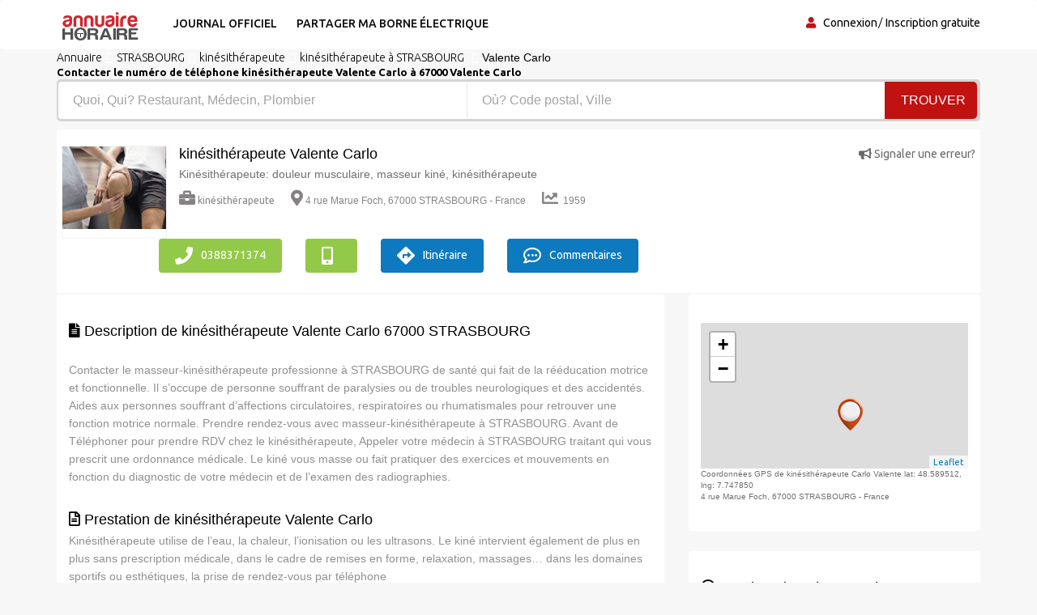

--- FILE ---
content_type: text/html; charset=UTF-8
request_url: https://www.annuaire-horaire.fr/societe/kinesitherapeute-STRASBOURG-Valente-Carlo/724433
body_size: 8387
content:
<!DOCTYPE html><html lang="fr"> <head> <meta charset="utf-8"> <title>Horaires kinésithérapeute Valente Carlo Kinésithérapeute: douleur musculaire, masseur kiné, kinésithérapeute</title> <meta property="og&#x3A;title" content="Meilleurs&#x20;avis&#x20;kin&#xE9;sith&#xE9;rapeute&#x20;Valente&#x20;Carlo&#x20;&#x260E;&#x20;"><meta name="description" content="&#x231A;Heures&#x20;d&#x2019;ouverture&#x20;kin&#xE9;sith&#xE9;rapeute&#x20;&#x20;Horaires&#x20;fermeture,&#x20;Avis&#x20;&#x260E;&#xFE0F;&#x20;t&#xE9;l&#xE9;phone&#x20;Valente&#x20;Carlo&#x20;0388371374&#x20;&#x20;&#x20;"><meta property="og&#x3A;description" content="Top&#x20;30&#x20;des&#x20;kin&#xE9;sith&#xE9;rapeutes&#x20;Valente&#x20;Carlo&#x20;"><meta name="keywords" content="Heures&#x20;d&#x2019;ouverture&#x20;Valente&#x20;Carlo&#x20;kin&#xE9;sith&#xE9;rapeute&#x20;&#x20;Horaires,&#x20;&#x2709;&#x20;adresse&#x20;et&#x20;t&#xE9;l&#xE9;phone&#x20;Valente&#x20;Carlo&#x20;Kin&#xE9;sith&#xE9;rapeute&#x3A;&#x20;douleur&#x20;musculaire,&#x20;masseur&#x20;kin&#xE9;,&#x20;kin&#xE9;sith&#xE9;rapeute&#x20;&#x20;"><meta property="og&#x3A;type" content="annuaire"><meta name="viewport" content="width&#x3D;device-width,&#x20;initial-scale&#x3D;1"><meta http-equiv="X-UA-Compatible" content="IE&#x3D;edge"><!-- Le styles --> <link rel="stylesheet" href="https://maxcdn.bootstrapcdn.com/bootstrap/3.3.7/css/bootstrap.min.css" crossorigin="anonymous"><link rel="stylesheet" href="https://use.fontawesome.com/releases/v5.8.1/css/all.css" crossorigin="anonymous"> <link href="https&#x3A;&#x2F;&#x2F;www.annuaire-horaire.fr&#x2F;societe&#x2F;kinesitherapeute-STRASBOURG-Valente-Carlo&#x2F;724433" rel="canonical"><link href="&#x2F;images&#x2F;logo&#x2F;horaire.ico" rel="shortcut&#x20;icon" type="image&#x2F;vnd.microsoft.icon"><link href="&#x2F;min&#x2F;css&#x2F;vendor.min.css" media="screen" rel="stylesheet" type="text&#x2F;css"> <!-- font --> <link href='https://fonts.googleapis.com/css?family=Ubuntu:400,500,700,300' rel='stylesheet' type='text/css'><link href='https://fonts.googleapis.com/css?family=Signika+Negative:400,300,600,700' rel='stylesheet' type='text/css'> <link rel="apple-touch-icon" sizes="144x144" href="/images/ico/apple-touch-icon-144.png"><link rel="apple-touch-icon" sizes="114x114" href="/images/ico/apple-touch-icon-114.png"><link rel="apple-touch-icon" sizes="72x72" href="/images/ico/apple-touch-icon-72.png"><link rel="apple-touch-icon" sizes="57x57" href="/images/ico/apple-touch-icon-57.png"> <!-- HTML5 shim and Respond.js for IE8 support of HTML5 elements and media queries --> <!-- WARNING: Respond.js doesn't work if you view the page via file:// --> <!--[if lt IE 9]> <script src="https://oss.maxcdn.com/html5shiv/3.7.2/html5shiv.min.js"></script> <script src="https://oss.maxcdn.com/respond/1.4.2/respond.min.js"></script> <![endif]--> <link rel="stylesheet" href="https://ajax.googleapis.com/ajax/libs/jqueryui/1.12.1/themes/smoothness/jquery-ui.css"> <link rel="stylesheet" href="https://unpkg.com/leaflet@1.2.0/dist/leaflet.css" /> <script src="https://www.google.com/recaptcha/api.js" async defer></script> <link href="https://vocalgateway.mediakiosque.com/hiconnectjs/font-awesome/css/font-awesome.min.css" media="screen" rel="stylesheet" type="text/css"> <link rel="stylesheet" href="https://vocalgateway.mediakiosque.com/hiconnectjs/css/style-1.0.2.css" /> <script async src="https://www.googletagmanager.com/gtag/js?id=UA-104483816-1"></script><script> window.dataLayer = window.dataLayer || []; function gtag(){dataLayer.push(arguments);} gtag('js', new Date()); gtag('config', 'UA-104483816-1');</script> </head> <body> <header id="header" class="clearfix"> <nav class="navbar navbar-default"> <div class="container"> <div class="navbar-header"> <button type="button" class="navbar-toggle collapsed" data-toggle="collapse" data-target="#navbar-collapse"> <span class="sr-only">Toggle navigation</span> <span class="icon-bar"></span> <span class="icon-bar"></span> <span class="icon-bar"></span> </button> <a class="navbar-brand" href="/"><img class="img-responsive" src="/min/images/logo/annuaire-horaire.png" alt="annuaire enterprises"></a></div><div class="navbar-left"> <div class="collapse navbar-collapse" id="navbar-collapse"> <ul class="nav navbar-nav"><li><a title="Journaux officiels" href="/enseignes-populaires">Journal officiel</a></li><li><a target="_blank" title="Partager ma borne de recharge" href="https://www.sharenplug.com/">Partager ma borne électrique</a></li></ul> </div> </div><div class="nav-right"><ul class="sign-in"><li><i class="fa fa-user"></i></li> <li><a title="annuaire entreprise" href="/login-user">Connexion</a></li><li><a title="inscription annuaire" href="/referencement-gratuit-entreprise">Inscription gratuite</a></li> </ul><!-- sign-in --> </div><!-- nav-right --></div><!-- container --></nav><!-- navbar --> </header> <section class="job-bg page job-details-page"><div class="container"><div class="breadcrumb-section"><ol class="breadcrumb" itemscope itemtype="https://schema.org/BreadcrumbList"> <li itemprop="itemListElement" itemscope itemtype="https://schema.org/ListItem"><a itemprop="item" title="Annuaire horaires" href="/"><span itemprop="name">Annuaire</span></a><meta itemprop="position" content="1" /> </li><li itemprop="itemListElement" itemscope itemtype="https://schema.org/ListItem"><a itemprop="item" title="avis STRASBOURG" href="/professionnels-artisans/STRASBOURG"><span itemprop="name">STRASBOURG</span></a><meta itemprop="position" content="2" /></li><li itemprop="itemListElement" itemscope itemtype="https://schema.org/ListItem"><a itemprop="item" title="information kinésithérapeute" href="/annuaire-entreprise/kin%C3%A9sith%C3%A9rapeute"><span itemprop="name">kinésithérapeute</span></a><meta itemprop="position" content="3" /> </li><li itemprop="itemListElement" itemscope itemtype="https://schema.org/ListItem"><a itemprop="item" title="Annuaire kinésithérapeute à STRASBOURG" href="/professionnels/kin%C3%A9sith%C3%A9rapeute/STRASBOURG"><span itemprop="name">kinésithérapeute à STRASBOURG</span></a><meta itemprop="position" content="4" /> </li> <li>Valente Carlo</li> </ol><!-- breadcrumb --> <h1 class="title">Contacter le numéro de téléphone kinésithérapeute Valente Carlo à 67000 Valente Carlo</h1> </div><div class="banner-form banner-form-full job-list-form"> <form action="/recherche" method="GET"><input type="text" name="type" id="remote" value="" class="form-control" placeholder="Quoi, Qui? Restaurant, Médecin, Plombier" style="width: 45%; "><input type="text" name="ville" id="autoVille" value="" class="form-control searchVille" placeholder="Où? Code postal, Ville" style="width: 45%;"><button type="submit" class="btn btn-primary" value="Search">Trouver</button></form> </div> <div class="job-details"><div class="section job-ad-item"><div class="item-info"> <div class="item-image-box"><div class="item-image"> <img src="/images/profils/kinésithérapeute8.jpg" alt="Horaires kinésithérapeute Carlo Valente" class="img-responsive"> </div><!-- item-image --> </div> <span class="pull-right"><a title="Horaires ouverture kinésithérapeute STRASBOURG" href="/signaler-erreur-724433" target="_blank" rel="nofollow"><i class="fas fa-bullhorn"></i> Signaler une erreur?</a></span> <div class="ad-info"> <h2>kinésithérapeute Valente Carlo</h2> <p>Kinésithérapeute: douleur musculaire, masseur kiné, kinésithérapeute</p> <div class="ad-meta"> <ul> <li><a title="horaires ouverture kinésithérapeute" href="/annuaire-entreprise/kin%C3%A9sith%C3%A9rapeute"><i class="fas fa-briefcase"></i>kinésithérapeute</a></li> <li><i class="fas fa-map-marker-alt"></i>4 rue Marue Foch, 67000 STRASBOURG - France</li> <li><i class="fas fa-chart-line"></i> 1959</li> </ul></div><!-- ad-meta --> </div><!-- ad-info --> </div><!-- item-info --> <div class="social-media"> <div class="button"> <a href="tel:0388371374" class="btn btn-primary" rel="nofollow"><i class="fa fa-phone" aria-hidden="true"></i>0388371374</a> <a href="tel:" class="btn btn-primary" rel="nofollow"><i class="fas fa-mobile-alt"></i> </a> <a title="horaires kinésithérapeute STRASBOURG" href="https://www.google.fr/maps/place/4 rue Marue Foch, 67000 STRASBOURG - France" target="_blank" rel="nofollow" class="btn btn-primary bookmark"><i class='fas fa-directions'></i>Itinéraire</a> <a title="horaires kinésithérapeute STRASBOURG" href="#commentaires" class="btn btn-primary bookmark"><i class="far fa-comment-dots"></i> Commentaires</a> </div> </div> </div><!-- job-ad-item --> <div class="job-details-info"><div class="row"> <div class="col-sm-8"><div class="section job-description"> <div class="description-info"> <h2><i class="fas fa-file-alt"></i> Description de kinésithérapeute Valente Carlo 67000 STRASBOURG</h2> <p><br />Contacter le masseur-kinésithérapeute professionne à STRASBOURG de santé qui fait de la rééducation motrice et fonctionnelle. Il s’occupe de personne souffrant de paralysies ou de troubles neurologiques et des accidentés. Aides aux personnes souffrant d’affections circulatoires, respiratoires ou rhumatismales pour retrouver une fonction motrice normale. Prendre rendez-vous avec masseur-kinésithérapeute à STRASBOURG. Avant de Téléphoner pour prendre RDV chez le kinésithérapeute, Appeler votre médecin à STRASBOURG traitant qui vous prescrit une ordonnance médicale. Le kiné vous masse ou fait pratiquer des exercices et mouvements en fonction du diagnostic de votre médecin et de l’examen des radiographies.</p> </div> <br /> <div class="responsibilities"> <h2><i class="far fa-file-alt"></i> Prestation de kinésithérapeute Valente Carlo</h2> <p>Kinésithérapeute utilise de l’eau, la chaleur, l’ionisation ou les ultrasons. Le kiné intervient également de plus en plus sans prescription médicale, dans le cadre de remises en forme, relaxation, massages… dans les domaines sportifs ou esthétiques, la prise de rendez-vous par téléphone<br />Massage muscle corp deblocage courbature musculaire entorce</p> </div> </div> <div class="section trending-ads latest-jobs-ads"> <!-- pjaune --><script language="JavaScript"> var _pjsleads = { "common": { "pjwhat": "kinésithérapeute", "pjwhere": "67000", "pjpartnerkey": "Annuaire_horaire", "pjnbres": "3" }, "ads": [ { "pjid": "adsbypj-1" } ]	}; (function() { var sle = document.createElement('script'); sle.async = true; sle.src = 'https://sle.pagesjaunes.fr/js/pj_locals.js'; var s = document.getElementsByTagName('script')[0]; s.parentNode.insertBefore(sle, s); })();</script><ins id="adsbypj-1"></ins><!-- FIN pjaune --> <script async src="//pagead2.googlesyndication.com/pagead/js/adsbygoogle.js"></script><ins class="adsbygoogle" style="display:block" data-ad-client="ca-pub-6053119001547019" data-ad-slot="6639198884" data-ad-format="auto"></ins><script>(adsbygoogle = window.adsbygoogle || []).push({});</script></div> <div id="commentaires" class="section"> <h4><i class="far fa-comment-dots"></i> Donnez votre avis et une recommandation sur kinésithérapeute Valente Carlo. </h4> Egalement donner votre opinion sur d'autres <a title="Horaires kinésithérapeute à STRASBOURG" href="/professionnels/kin%C3%A9sith%C3%A9rapeute/STRASBOURG">kinésithérapeute à STRASBOURG</a>. Votre ip: 18.191.213.74 <form id="form-avis" method="POST"> <div class="row form-group"><label class="col-sm-1 label-title">Nom:</label><div class="col-sm-8"> <input type="text" name="pseudo" class="form-control" placeholder="Nom&#x20;Pr&#xE9;nom" value=""> </div> <label class="col-sm-1">Note: </label><div class="col-sm-2 user-type"> <select name="note" class="form-control"><option value="0">0</option><option value="1">1</option><option value="2">2</option><option value="3">3</option><option value="4">4</option><option value="5" selected="selected">5</option><option value="6">6</option><option value="7">7</option><option value="8">8</option><option value="9">9</option><option value="10">10</option></select> </div> </div> <div class="form-group"><textarea name="message" class="form-control" rows="6" placeholder="Pas&#x20;besoin&#x20;de&#x20;cr&#xE9;er&#x20;un&#x20;compte&#x20;pour&#x20;poster&#x20;un&#x20;commentaire,&#x20;remplissez&#x20;le&#x20;formulaire."></textarea> </div> <div class="g-recaptcha" data-sitekey="6LdVWEwUAAAAAPoJo5VuFGFAmTpB1buN-fvi4XGQ"></div> <div class="buttons pull-right"><a title="horaires kinésithérapeute STRASBOURG" href="javascript:document.forms['form-avis'].submit()" class="btn">Poster votre avis</a> </div> </form> </div><!-- career-objective --></div> <div class="col-sm-4"> <div class="section job-short-info"> <div id="mini-map"></div> <div class="petittxt">Coordonnées GPS de kinésithérapeute Carlo Valente lat: 48.589512, lng: 7.747850 </div> <div class="petittxt">4 rue Marue Foch, 67000 STRASBOURG - France</div> </div> <div class="section company-info"> <h2><i class="far fa-clock"></i> Horaires de Valente Carlo</h2> <p>lundi au vendredi <br /> 10h - 19h <br /> samedi 10h -17h </p> <span class="petittxt">Si ces horaires ne correspondent pas à l'heure d'ouverture kinésithérapeute Valente Carlo, Faites Modifier/signaler une erreur?</span> </div> <div class="section"><h2><i class="fas fa-clock"></i> Heures d'ouverture des kinésithérapeutes à proximité du kinésithérapeute Valente Carlo:</h2><ul> <li><a title="Horaires kinésithérapeute STRASBOURG Berger-Scheydecker Joëlle" href="/societe/kinesitherapeute-STRASBOURG-Berger-Scheydecker-Joelle/724534">kinésithérapeute Berger-Scheydecker Joëlle à 106 m</a></li> <li><a title="Horaires kinésithérapeute STRASBOURG Bitton Gabriel" href="/societe/kinesitherapeute-STRASBOURG-Bitton-Gabriel/724555">kinésithérapeute Bitton Gabriel à 203 m</a></li> <li><a title="Horaires kinésithérapeute STRASBOURG Le Squin Sophie" href="/societe/kinesitherapeute-STRASBOURG-Le-Squin-Sophie/724211">kinésithérapeute Le Squin Sophie à 266 m</a></li> <li><a title="Horaires kinésithérapeute STRASBOURG Ouaknine Daniel" href="/societe/kinesitherapeute-STRASBOURG-Ouaknine-Daniel/724300">kinésithérapeute Ouaknine Daniel à 266 m</a></li> <li><a title="Horaires kinésithérapeute STRASBOURG BETTEMBOURG" href="/societe/kinesitherapeute-STRASBOURG-BETTEMBOURG/724545">kinésithérapeute BETTEMBOURG à 321 m</a></li> <li><a title="Horaires kinésithérapeute STRASBOURG Jost Nadine" href="/societe/kinesitherapeute-STRASBOURG-Jost-Nadine/724141">kinésithérapeute Jost Nadine à 321 m</a></li> <li><a title="Horaires kinésithérapeute STRASBOURG SCM Jost-Bettembourg" href="/societe/kinesitherapeute-STRASBOURG-SCM-Jost-Bettembourg/724393">kinésithérapeute SCM Jost-Bettembourg à 321 m</a></li> <li><a title="Horaires kinésithérapeute STRASBOURG Bettembourg Michèle" href="/societe/kinesitherapeute-STRASBOURG-Bettembourg-Michele/724546">kinésithérapeute Bettembourg Michèle à 321 m</a></li> <li><a title="Horaires kinésithérapeute STRASBOURG Weller Jean-Daniel" href="/societe/kinesitherapeute-STRASBOURG-Weller-Jean-Daniel/724457">kinésithérapeute Weller Jean-Daniel à 322 m</a></li> <li><a title="Horaires kinésithérapeute STRASBOURG Wetta Jean-Marc" href="/societe/kinesitherapeute-STRASBOURG-Wetta-Jean-Marc/724459">kinésithérapeute Wetta Jean-Marc à 394 m</a></li> <li><a title="Horaires kinésithérapeute STRASBOURG Geissmann Michel" href="/societe/kinesitherapeute-strasbourg-Geissmann-Michel/724037">kinésithérapeute Geissmann Michel à 398 m</a></li> <li><a title="Horaires kinésithérapeute STRASBOURG Gerstl Manuel" href="/societe/kinesitherapeute-STRASBOURG-Gerstl-Manuel/724048">kinésithérapeute Gerstl Manuel à 418 m</a></li> <li><a title="Horaires kinésithérapeute STRASBOURG Rosenberg Michel" href="/societe/kinesitherapeute-STRASBOURG-Rosenberg-Michel/724352">kinésithérapeute Rosenberg Michel à 429 m</a></li> <li><a title="Horaires kinésithérapeute STRASBOURG Fardouet Jean-Paul et Landau Pierre" href="/societe/kinesitherapeute-STRASBOURG-Fardouet-Jean-Paul-et-Landau-Pierre/723991">kinésithérapeute Fardouet Jean-Paul et Landau Pierre à 463 m</a></li> <li><a title="Horaires kinésithérapeute STRASBOURG Assouline-berthelot Sophie" href="/societe/kinesitherapeute-STRASBOURG-Assouline-berthelot-Sophie/724500">kinésithérapeute Assouline-berthelot Sophie à 492 m</a></li> </ul></div> <div class="section"><h2><i class="fas fa-clock"></i> Horaires des commerces à 67000 STRASBOURG :</h2><ul> <li><a title="Horaires Restaurant STRASBOURG" href="/professionnels/Restaurant/STRASBOURG">Restaurant à STRASBOURG (857)</a></li> <li><a title="Horaires Avocat STRASBOURG" href="/professionnels/Avocat/STRASBOURG">Avocat à STRASBOURG (343)</a></li> <li><a title="Horaires Sport STRASBOURG" href="/professionnels/Sport/STRASBOURG">Sport à STRASBOURG (334)</a></li> <li><a title="Horaires Association STRASBOURG" href="/professionnels/Association/STRASBOURG">Association à STRASBOURG (304)</a></li> <li><a title="Horaires Agence immobilière STRASBOURG" href="/professionnels/Agence%20immobili%C3%A8re/STRASBOURG">Agence immobilière à STRASBOURG (300)</a></li> <li><a title="Horaires Dentiste STRASBOURG" href="/professionnels/Dentiste/STRASBOURG">Dentiste à STRASBOURG (290)</a></li> <li><a title="Horaires Architecte STRASBOURG" href="/professionnels/Architecte/STRASBOURG">Architecte à STRASBOURG (289)</a></li> <li><a title="Horaires Salon de coiffure STRASBOURG" href="/professionnels/Salon%20de%20coiffure/STRASBOURG">Salon de coiffure à STRASBOURG (248)</a></li> <li><a title="Horaires kinésithérapeute STRASBOURG" href="/professionnels/kin%C3%A9sith%C3%A9rapeute/STRASBOURG">kinésithérapeute à STRASBOURG (225)</a></li> <li><a title="Horaires Bar STRASBOURG" href="/professionnels/Bar/STRASBOURG">Bar à STRASBOURG (197)</a></li> <li><a title="Horaires Vêtement femme STRASBOURG" href="/professionnels/V%C3%AAtement%20femme/STRASBOURG">Vêtement femme à STRASBOURG (193)</a></li> <li><a title="Horaires Association culturelle STRASBOURG" href="/professionnels/Association%20culturelle/STRASBOURG">Association culturelle à STRASBOURG (192)</a></li> <li><a title="Horaires Gynécologue STRASBOURG" href="/professionnels/Gyn%C3%A9cologue/STRASBOURG">Gynécologue à STRASBOURG (178)</a></li> <li><a title="Horaires Cabinet architecte STRASBOURG" href="/professionnels/Cabinet%20architecte/STRASBOURG">Cabinet architecte à STRASBOURG (175)</a></li> <li><a title="Horaires Orthophoniste STRASBOURG" href="/professionnels/Orthophoniste/STRASBOURG">Orthophoniste à STRASBOURG (168)</a></li> <li><a title="Horaires Infirmier STRASBOURG" href="/professionnels/Infirmier/STRASBOURG">Infirmier à STRASBOURG (158)</a></li> <li><a title="Horaires Informatique STRASBOURG" href="/professionnels/Informatique/STRASBOURG">Informatique à STRASBOURG (143)</a></li> <li><a title="Horaires Fast food STRASBOURG" href="/professionnels/Fast%20food/STRASBOURG">Fast food à STRASBOURG (141)</a></li> <li><a title="Horaires Entreprise de bâtiment STRASBOURG" href="/professionnels/Entreprise%20de%20b%C3%A2timent/STRASBOURG">Entreprise de bâtiment à STRASBOURG (132)</a></li> <li><a title="Horaires Médecin STRASBOURG" href="/professionnels/M%C3%A9decin/STRASBOURG">Médecin à STRASBOURG (132)</a></li> <li><a title="Horaires Formation continue STRASBOURG" href="/professionnels/Formation%20continue/STRASBOURG">Formation continue à STRASBOURG (126)</a></li> <li><a title="Horaires Hôtel STRASBOURG" href="/professionnels/H%C3%B4tel/STRASBOURG">Hôtel à STRASBOURG (120)</a></li> <li><a title="Horaires Salon de massage STRASBOURG" href="/professionnels/Salon%20de%20massage/STRASBOURG">Salon de massage à STRASBOURG (117)</a></li> <li><a title="Horaires Banque STRASBOURG" href="/professionnels/Banque/STRASBOURG">Banque à STRASBOURG (110)</a></li> <li><a title="Horaires Traducteur STRASBOURG" href="/professionnels/Traducteur/STRASBOURG">Traducteur à STRASBOURG (107)</a></li> </ul></div> </div></div><!-- row --> <div class="row"><div class="col-md-6"><script async src="//pagead2.googlesyndication.com/pagead/js/adsbygoogle.js"></script><ins class="adsbygoogle" style="display:block" data-ad-client="ca-pub-6053119001547019" data-ad-slot="6639198884" data-ad-format="auto"></ins><script>(adsbygoogle = window.adsbygoogle || []).push({});</script></div><div class="col-md-6"><script async src="//pagead2.googlesyndication.com/pagead/js/adsbygoogle.js"></script><ins class="adsbygoogle" style="display:block" data-ad-client="ca-pub-6053119001547019" data-ad-slot="6639198884" data-ad-format="auto"></ins><script>(adsbygoogle = window.adsbygoogle || []).push({});</script></div></div></div><!-- job-details-info --> </div><!-- job-details --> </div><!-- container --></section><!-- job-details-page --><section id="something-sell" class="clearfix parallax-section"><div class="container"> <div class="row"> <div class="col-sm-12 text-center"><h4>C'est mon entreprise, développer mon activité avec mon espace client</h4><h2 class="title">Je récupère ma fiche pour indiquer toutes les informations de mon activité</h2><a title="horaires kinésithérapeute STRASBOURG" href="/revendiquer-724433" target="_blank" rel="nofollow" class="btn btn-primary">Revendiquer ma page</a> </div> </div></div> </section><div class="container"><div itemscope itemtype="https://schema.org/FAQPage"><div itemscope itemprop="mainEntity" itemtype="https://schema.org/Question"><button class="accordion2"><h1 itemprop="name">Qui est Carlo Valente?</h1></button><div class="panel"><div itemscope itemprop="acceptedAnswer" itemtype="https://schema.org/Answer"><div itemprop="text">Le professionnel Carlo Valente est un <strong>kinésithérapeute</strong> de profession.</div></div><br /></div></div><div itemscope itemprop="mainEntity" itemtype="https://schema.org/Question"><button class="accordion2"><h1 itemprop="name">Comment contacter le service client de Valente Carlo?</h1></button><div class="panel"><div itemscope itemprop="acceptedAnswer" itemtype="https://schema.org/Answer"><div itemprop="text">Vous pouvez contacter par email : .
Vous cherchez l'adresse ou un numéro de téléphone de <a title="Horaires kinésithérapeute à STRASBOURG" href="/professionnels/kin%C3%A9sith%C3%A9rapeute/STRASBOURG">kinésithérapeute à STRASBOURG</a>? Consultez nos pages professionnels, leurs coordonnées détaillées de tous les kinésithérapeutes en activité à STRASBOURG et à proximité. Trouvez votre kinésithérapeute à STRASBOURG en quelques clics avec l'Annuaire-Horaire.</div></div><br /></div></div><div itemscope itemprop="mainEntity" itemtype="https://schema.org/Question"><button class="accordion2"><h1 itemprop="name">Quels sont les tarifs ou le prix moyen Valente Carlo?</h1></button><div class="panel"><div itemscope itemprop="acceptedAnswer" itemtype="https://schema.org/Answer"><div itemprop="text">Nos tarifs sont de </div></div><br /></div></div><div itemscope itemprop="mainEntity" itemtype="https://schema.org/Question"><button class="accordion2"><h1 itemprop="name">Quels sont les horaires d’ouverture de Valente Carlo?</h1></button><div class="panel"><div itemscope itemprop="acceptedAnswer" itemtype="https://schema.org/Answer"><div itemprop="text">Avant de vous déplacer chez Valente Carlo, vérifier les heures d'ouverture et fermeture des commerces de <strong>kinésithérapeute Valente Carlo 67000 STRASBOURG</strong>, entreprises et artisans <a title="horaires kinésithérapeute à STRASBOURG" href="/professionnels/kin%C3%A9sith%C3%A9rapeute/STRASBOURG">kinésithérapeute à STRASBOURG</a>, annuaire des sociétés kinésithérapeute. Trouver gratuitement les horaires d’ouverture de la société de <a href="/annuaire-entreprise/Valente%20Carlo">Valente Carlo</a> adresse du professionnel: la rue du commerce est le 4 rue Marue Foch avec le plan et la direction dont le code postal est 67000 et la ville est STRASBOURG numéros téléphone mobile fax, contacter par téléphone. <strong>Annuaire téléphonique des entreprises</strong> et professionnels indépendants, trouver Kinésithérapeute: douleur musculaire, masseur kiné, kinésithérapeute trouver les horaires d’ouvertures des magasins boutiques, centre commercial établissement commerces échoppe atelier bazar. Rechercher dans notre moteur de recherche adresse de kinésithérapeute dans la ville de STRASBOURG.</div></div><br /></div></div><div itemscope itemprop="mainEntity" itemtype="https://schema.org/Question"><button class="accordion2"><h1 itemprop="name">Comment prendre rendez-vous avec votre kinésithérapeute?</h1> </button><div class="panel"><div itemscope itemprop="acceptedAnswer" itemtype="https://schema.org/Answer"><div itemprop="text">Pour joindre le service client ou si vous souhaitez vous renseigner sur Valente Carlo, Appeler son numéro qui est au dessus pour prendre rendez-vous. Vous avez une remarque ou une question à poser sur son travail? N’hésitez pas à prendre <strong>contact avec Valente Carlo</strong> en composant son numéro de téléphone. Valente Carlo mettra tout en oeuvre pour vous satisfaire de ses services et répondra à toutes vos questions. Vous avez déjà rencontrés Valente Carlo? Déposer rapidement votre avis sans avoir de compte afin de partager votre expérience.</div></div><br /></div></div><div itemscope itemprop="mainEntity" itemtype="https://schema.org/Question"><button class="accordion2"><h1 itemprop="name">Quelle est l'adresse de Valente Carlo?</h1> </button><div class="panel"><div itemscope itemprop="acceptedAnswer" itemtype="https://schema.org/Answer"><div itemprop="text">4 rue Marue Foch, 67000 STRASBOURG</div></div><br /></div></div><div itemscope itemprop="mainEntity" itemtype="https://schema.org/Question"><button class="accordion2"><h1 itemprop="name">Quelles sont les prestations et services que propose de Valente Carlo?</h1> </button><div class="panel"><div itemscope itemprop="acceptedAnswer" itemtype="https://schema.org/Answer"><div itemprop="text">Kinésithérapeute: douleur musculaire, masseur kiné, kinésithérapeute</div>Siret : , Nombre d’employé: </div><br /></div> </div></div></div><!-- LEAFLET MAP ---><script src="https://unpkg.com/leaflet@1.2.0/dist/leaflet.js"></script><script> var divMap = document.getElementById('mini-map'); if(divMap!==null){ var myMap = L.map('mini-map');
myMap.setView([48.589512, 7.747850], 17);
L.tileLayer('https://tile.jawg.io/jawg-sunny/{z}/{x}/{y}.png?access-token=h0QWJor6PF1NbRuaM8n9IKCAL7GwLzULbXEiOQcUhu80uOnCIShNXJX6QEMk9zpS', {}).addTo(myMap);
var myIcon = L.icon({
iconUrl: '/images/icone/annuaire.png', }); L.marker([48.589512, 7.747850], {icon: myIcon}).addTo(myMap);
}</script><!-- FIN LEAFLET MAP ---><script>var acc = document.getElementsByClassName("accordion2");
var i;
for (i = 0; i < acc.length; i++) { acc[i].addEventListener("click", function() { this.classList.toggle("active2"); var panel = this.nextElementSibling; if (panel.style.maxHeight) { panel.style.maxHeight = null; } else { panel.style.maxHeight = panel.scrollHeight + "px"; } });
}</script> <footer id="footer" class="clearfix"> <div class="footer-bottom clearfix"><div class="container"><a href="https://www.annuaire-horaire.fr" title="Annuaire horaires commerces france" target="_blank">Annuaire gratuit</a> | <a href="https://www.annuaire-horaire.be" title="Annuaire horaires commerces belgique" target="_blank">Annuaire-Horaire</a> | <a href="https://www.annuaire-horaire.ch" title="Annuaire horaires commerces Suisse" target="_blank">Horaires Suisse</a> | <a href="https://www.annuaire-horaire.ca" title="Annuaire horaires commerces, commerce au Canada" target="_blank">Horaires Canada</a> | <a href="https://www.annuario-orari.it/" title="annuario orari" target="_blank">Annuario orari</a> | <a href="https://ma.annuaire-horaire.com/" title="Annuaire horaires commerces au Maroc" target="_blank">Horaires Maroc</a> | <a href="https://www.anuario-horario.es/" title="anuario horario" target="_blank">Anuario-horario</a> | <a href="https://www.business-hours.com.au/" title="business-hours" target="_blank">Business hours</a> | <a href="https://www.oeffnungszeiten-firmen.de/" title="oeffnungszeiten-firmen" target="_blank">Oeffnungszeiten firmen</a> | <a href="http://www.lannuaire-inverse.fr/" title="annuaire-inverse" target="_blank">Annuaire inversé</a> | <a href="https://www.local-hours.uk/" title="yellow Page" target="_blank">Yellow Page</a> | <a href="http://www.horaires-societe.com/" title="horaires societes" target="_blank">Horaire societe</a> | <a href="https://www.agenda-online.fr/" title="Agenda et planning en ligne" target="_blank">Agenda en ligne</a> | <br /><br />Copyright © 2025 | Annuaire-horaire est l’annuaire professionnel qui vous aide à trouver les horaires d’ouverture et fermeture des adresses professionnelles. Besoin d'une adresse, d'un numéro de téléphone, les heures d’ouverture, d’un plan d'accès ? Recherchez le professionnel par ville ou par activité et aussi par le nom de la société que vous souhaitez contacter et par la suite déposer votre avis et vos recommandations avec un commentaire et une notation.<br /> <a href="/mentions-legales" title="annuaire horaire entreprises sociétés" rel="nofollow">Mentions légales</a> - <a title="Conditions de ventes" rel="nofollow" target="_blank" href="/condition">Conditions de ventes</a> - <a href="/contact" title="annuaire horaire entreprises sociétés">Contact</a> </div></div><!-- footer-bottom --> </footer> <!-- JS --> <script src="https://ajax.googleapis.com/ajax/libs/jquery/1.12.4/jquery.min.js"></script> <script src="https://maxcdn.bootstrapcdn.com/bootstrap/3.3.7/js/bootstrap.min.js" crossorigin="anonymous"></script> <script async src="/min/js/vendor.min.js" defer></script> <script type="text/javascript" src="https://wshiconnect.mediakiosque.com/hiconnectjs/js/hmd_hiconnect-2.0.0-56b0ba443fe96.js?jquery=no" ></script> <script src="https://ajax.googleapis.com/ajax/libs/jqueryui/1.12.1/jquery-ui.min.js"></script> <script> $(function(){	$('.hmd_hiconnect').hmdHiconnect({	buttonTitle: 'Obtenir le num&eacute;ro',	horizontal: "1",	endUser: 'test'	});	}); $( function() { var cache = {}; $( "#remote" ).autocomplete({ minLength: 1, source: function( request, response ) { var term = request.term; if ( term in cache ) { response( cache[ term ] ); return; } $.getJSON( "/liste-type", request, function( data, status, xhr ) { cache[ term ] = data; response( data ); }); } }); } ); var autoVille = document.getElementById('autoVille'); if(autoVille !== null){ $( function() { var cache = {}; $( "#autoVille" ).autocomplete({ minLength: 2, source: function( request, response ) { var term = request.term; if ( term in cache ) { response( cache[ term ] ); return; } $.getJSON( "/liste-ville", request, function( data, status, xhr ) { cache[ term ] = data; response( data ); }); } }); } ); } </script></script> </body></html>

--- FILE ---
content_type: text/html; charset=utf-8
request_url: https://www.google.com/recaptcha/api2/anchor?ar=1&k=6LdVWEwUAAAAAPoJo5VuFGFAmTpB1buN-fvi4XGQ&co=aHR0cHM6Ly93d3cuYW5udWFpcmUtaG9yYWlyZS5mcjo0NDM.&hl=en&v=naPR4A6FAh-yZLuCX253WaZq&size=normal&anchor-ms=20000&execute-ms=15000&cb=cipbtbie3zkw
body_size: 45566
content:
<!DOCTYPE HTML><html dir="ltr" lang="en"><head><meta http-equiv="Content-Type" content="text/html; charset=UTF-8">
<meta http-equiv="X-UA-Compatible" content="IE=edge">
<title>reCAPTCHA</title>
<style type="text/css">
/* cyrillic-ext */
@font-face {
  font-family: 'Roboto';
  font-style: normal;
  font-weight: 400;
  src: url(//fonts.gstatic.com/s/roboto/v18/KFOmCnqEu92Fr1Mu72xKKTU1Kvnz.woff2) format('woff2');
  unicode-range: U+0460-052F, U+1C80-1C8A, U+20B4, U+2DE0-2DFF, U+A640-A69F, U+FE2E-FE2F;
}
/* cyrillic */
@font-face {
  font-family: 'Roboto';
  font-style: normal;
  font-weight: 400;
  src: url(//fonts.gstatic.com/s/roboto/v18/KFOmCnqEu92Fr1Mu5mxKKTU1Kvnz.woff2) format('woff2');
  unicode-range: U+0301, U+0400-045F, U+0490-0491, U+04B0-04B1, U+2116;
}
/* greek-ext */
@font-face {
  font-family: 'Roboto';
  font-style: normal;
  font-weight: 400;
  src: url(//fonts.gstatic.com/s/roboto/v18/KFOmCnqEu92Fr1Mu7mxKKTU1Kvnz.woff2) format('woff2');
  unicode-range: U+1F00-1FFF;
}
/* greek */
@font-face {
  font-family: 'Roboto';
  font-style: normal;
  font-weight: 400;
  src: url(//fonts.gstatic.com/s/roboto/v18/KFOmCnqEu92Fr1Mu4WxKKTU1Kvnz.woff2) format('woff2');
  unicode-range: U+0370-0377, U+037A-037F, U+0384-038A, U+038C, U+038E-03A1, U+03A3-03FF;
}
/* vietnamese */
@font-face {
  font-family: 'Roboto';
  font-style: normal;
  font-weight: 400;
  src: url(//fonts.gstatic.com/s/roboto/v18/KFOmCnqEu92Fr1Mu7WxKKTU1Kvnz.woff2) format('woff2');
  unicode-range: U+0102-0103, U+0110-0111, U+0128-0129, U+0168-0169, U+01A0-01A1, U+01AF-01B0, U+0300-0301, U+0303-0304, U+0308-0309, U+0323, U+0329, U+1EA0-1EF9, U+20AB;
}
/* latin-ext */
@font-face {
  font-family: 'Roboto';
  font-style: normal;
  font-weight: 400;
  src: url(//fonts.gstatic.com/s/roboto/v18/KFOmCnqEu92Fr1Mu7GxKKTU1Kvnz.woff2) format('woff2');
  unicode-range: U+0100-02BA, U+02BD-02C5, U+02C7-02CC, U+02CE-02D7, U+02DD-02FF, U+0304, U+0308, U+0329, U+1D00-1DBF, U+1E00-1E9F, U+1EF2-1EFF, U+2020, U+20A0-20AB, U+20AD-20C0, U+2113, U+2C60-2C7F, U+A720-A7FF;
}
/* latin */
@font-face {
  font-family: 'Roboto';
  font-style: normal;
  font-weight: 400;
  src: url(//fonts.gstatic.com/s/roboto/v18/KFOmCnqEu92Fr1Mu4mxKKTU1Kg.woff2) format('woff2');
  unicode-range: U+0000-00FF, U+0131, U+0152-0153, U+02BB-02BC, U+02C6, U+02DA, U+02DC, U+0304, U+0308, U+0329, U+2000-206F, U+20AC, U+2122, U+2191, U+2193, U+2212, U+2215, U+FEFF, U+FFFD;
}
/* cyrillic-ext */
@font-face {
  font-family: 'Roboto';
  font-style: normal;
  font-weight: 500;
  src: url(//fonts.gstatic.com/s/roboto/v18/KFOlCnqEu92Fr1MmEU9fCRc4AMP6lbBP.woff2) format('woff2');
  unicode-range: U+0460-052F, U+1C80-1C8A, U+20B4, U+2DE0-2DFF, U+A640-A69F, U+FE2E-FE2F;
}
/* cyrillic */
@font-face {
  font-family: 'Roboto';
  font-style: normal;
  font-weight: 500;
  src: url(//fonts.gstatic.com/s/roboto/v18/KFOlCnqEu92Fr1MmEU9fABc4AMP6lbBP.woff2) format('woff2');
  unicode-range: U+0301, U+0400-045F, U+0490-0491, U+04B0-04B1, U+2116;
}
/* greek-ext */
@font-face {
  font-family: 'Roboto';
  font-style: normal;
  font-weight: 500;
  src: url(//fonts.gstatic.com/s/roboto/v18/KFOlCnqEu92Fr1MmEU9fCBc4AMP6lbBP.woff2) format('woff2');
  unicode-range: U+1F00-1FFF;
}
/* greek */
@font-face {
  font-family: 'Roboto';
  font-style: normal;
  font-weight: 500;
  src: url(//fonts.gstatic.com/s/roboto/v18/KFOlCnqEu92Fr1MmEU9fBxc4AMP6lbBP.woff2) format('woff2');
  unicode-range: U+0370-0377, U+037A-037F, U+0384-038A, U+038C, U+038E-03A1, U+03A3-03FF;
}
/* vietnamese */
@font-face {
  font-family: 'Roboto';
  font-style: normal;
  font-weight: 500;
  src: url(//fonts.gstatic.com/s/roboto/v18/KFOlCnqEu92Fr1MmEU9fCxc4AMP6lbBP.woff2) format('woff2');
  unicode-range: U+0102-0103, U+0110-0111, U+0128-0129, U+0168-0169, U+01A0-01A1, U+01AF-01B0, U+0300-0301, U+0303-0304, U+0308-0309, U+0323, U+0329, U+1EA0-1EF9, U+20AB;
}
/* latin-ext */
@font-face {
  font-family: 'Roboto';
  font-style: normal;
  font-weight: 500;
  src: url(//fonts.gstatic.com/s/roboto/v18/KFOlCnqEu92Fr1MmEU9fChc4AMP6lbBP.woff2) format('woff2');
  unicode-range: U+0100-02BA, U+02BD-02C5, U+02C7-02CC, U+02CE-02D7, U+02DD-02FF, U+0304, U+0308, U+0329, U+1D00-1DBF, U+1E00-1E9F, U+1EF2-1EFF, U+2020, U+20A0-20AB, U+20AD-20C0, U+2113, U+2C60-2C7F, U+A720-A7FF;
}
/* latin */
@font-face {
  font-family: 'Roboto';
  font-style: normal;
  font-weight: 500;
  src: url(//fonts.gstatic.com/s/roboto/v18/KFOlCnqEu92Fr1MmEU9fBBc4AMP6lQ.woff2) format('woff2');
  unicode-range: U+0000-00FF, U+0131, U+0152-0153, U+02BB-02BC, U+02C6, U+02DA, U+02DC, U+0304, U+0308, U+0329, U+2000-206F, U+20AC, U+2122, U+2191, U+2193, U+2212, U+2215, U+FEFF, U+FFFD;
}
/* cyrillic-ext */
@font-face {
  font-family: 'Roboto';
  font-style: normal;
  font-weight: 900;
  src: url(//fonts.gstatic.com/s/roboto/v18/KFOlCnqEu92Fr1MmYUtfCRc4AMP6lbBP.woff2) format('woff2');
  unicode-range: U+0460-052F, U+1C80-1C8A, U+20B4, U+2DE0-2DFF, U+A640-A69F, U+FE2E-FE2F;
}
/* cyrillic */
@font-face {
  font-family: 'Roboto';
  font-style: normal;
  font-weight: 900;
  src: url(//fonts.gstatic.com/s/roboto/v18/KFOlCnqEu92Fr1MmYUtfABc4AMP6lbBP.woff2) format('woff2');
  unicode-range: U+0301, U+0400-045F, U+0490-0491, U+04B0-04B1, U+2116;
}
/* greek-ext */
@font-face {
  font-family: 'Roboto';
  font-style: normal;
  font-weight: 900;
  src: url(//fonts.gstatic.com/s/roboto/v18/KFOlCnqEu92Fr1MmYUtfCBc4AMP6lbBP.woff2) format('woff2');
  unicode-range: U+1F00-1FFF;
}
/* greek */
@font-face {
  font-family: 'Roboto';
  font-style: normal;
  font-weight: 900;
  src: url(//fonts.gstatic.com/s/roboto/v18/KFOlCnqEu92Fr1MmYUtfBxc4AMP6lbBP.woff2) format('woff2');
  unicode-range: U+0370-0377, U+037A-037F, U+0384-038A, U+038C, U+038E-03A1, U+03A3-03FF;
}
/* vietnamese */
@font-face {
  font-family: 'Roboto';
  font-style: normal;
  font-weight: 900;
  src: url(//fonts.gstatic.com/s/roboto/v18/KFOlCnqEu92Fr1MmYUtfCxc4AMP6lbBP.woff2) format('woff2');
  unicode-range: U+0102-0103, U+0110-0111, U+0128-0129, U+0168-0169, U+01A0-01A1, U+01AF-01B0, U+0300-0301, U+0303-0304, U+0308-0309, U+0323, U+0329, U+1EA0-1EF9, U+20AB;
}
/* latin-ext */
@font-face {
  font-family: 'Roboto';
  font-style: normal;
  font-weight: 900;
  src: url(//fonts.gstatic.com/s/roboto/v18/KFOlCnqEu92Fr1MmYUtfChc4AMP6lbBP.woff2) format('woff2');
  unicode-range: U+0100-02BA, U+02BD-02C5, U+02C7-02CC, U+02CE-02D7, U+02DD-02FF, U+0304, U+0308, U+0329, U+1D00-1DBF, U+1E00-1E9F, U+1EF2-1EFF, U+2020, U+20A0-20AB, U+20AD-20C0, U+2113, U+2C60-2C7F, U+A720-A7FF;
}
/* latin */
@font-face {
  font-family: 'Roboto';
  font-style: normal;
  font-weight: 900;
  src: url(//fonts.gstatic.com/s/roboto/v18/KFOlCnqEu92Fr1MmYUtfBBc4AMP6lQ.woff2) format('woff2');
  unicode-range: U+0000-00FF, U+0131, U+0152-0153, U+02BB-02BC, U+02C6, U+02DA, U+02DC, U+0304, U+0308, U+0329, U+2000-206F, U+20AC, U+2122, U+2191, U+2193, U+2212, U+2215, U+FEFF, U+FFFD;
}

</style>
<link rel="stylesheet" type="text/css" href="https://www.gstatic.com/recaptcha/releases/naPR4A6FAh-yZLuCX253WaZq/styles__ltr.css">
<script nonce="HFI5iFSgqFTHjTxwWqf--w" type="text/javascript">window['__recaptcha_api'] = 'https://www.google.com/recaptcha/api2/';</script>
<script type="text/javascript" src="https://www.gstatic.com/recaptcha/releases/naPR4A6FAh-yZLuCX253WaZq/recaptcha__en.js" nonce="HFI5iFSgqFTHjTxwWqf--w">
      
    </script></head>
<body><div id="rc-anchor-alert" class="rc-anchor-alert"></div>
<input type="hidden" id="recaptcha-token" value="[base64]">
<script type="text/javascript" nonce="HFI5iFSgqFTHjTxwWqf--w">
      recaptcha.anchor.Main.init("[\x22ainput\x22,[\x22bgdata\x22,\x22\x22,\[base64]/cFtiKytdPWs6KGs8MjA0OD9wW2IrK109az4+NnwxOTI6KChrJjY0NTEyKT09NTUyOTYmJnIrMTxXLmxlbmd0aCYmKFcuY2hhckNvZGVBdChyKzEpJjY0NTEyKT09NTYzMjA/[base64]/[base64]/[base64]/[base64]/[base64]/[base64]/[base64]/[base64]/[base64]/[base64]/[base64]/[base64]/[base64]/[base64]\x22,\[base64]\\u003d\x22,\x22MnDCnMKbw4Fqwq5pwo3CiMKaKgF9OsOYPsKTDXvDrT3DicK0wpUEwpFrwrrCkVQqV0/CscKkwpnDksKgw6vCnzQsFGY6w5Unw6bCrV1/L23CsXfDnsOcw5rDng/CpMO2B0fCuMK9SyvDs8Onw4c5UsOPw77CpnfDocOxP8KkZMOZwqvDj1fCncKyQMONw7zDrhlPw4BmcsOEwpvDpFQ/wpIIwqbCnkrDnhgUw47CsHnDgQ49OsKwNB7CnWt3MMK9D3sIFsKeGMKgYhfCgSHDo8ODSX5Iw6lUwoEZB8Kyw5HCgMKdRkbCtMOLw6Q/w5s1wo5dcQrCpcObwqAHwrfDkh/CuTPCjMOLI8KoRTN8URR5w7TDsx8xw53DvMKowr7DtzRyOVfCs8OAP8KWwrZIYXoJR8KAKsODOzd/XE7Dh8OnZVNUwpJIwokeBcKDw5nDtMO/GcO+w64SRsOMwojCvWrDjxB/NXdsN8O8w5Avw4J5XXkOw7PDqnPCjsO2JMORRzPCmMKow48Ow4IBZsOAEFjDlVLCucO4wpFcfcKnZXcpw4/CsMO6w6hDw67Dp8KYR8OzHDJrwpRjLVlDwp5UwrrCjgvDngfCg8KSwoHDvMKEeD7DqMKCXENgw7jCqho3wrwxTC1ew4bDlMOzw7TDncKIbMKAwr7CoMODQMOraMOEAcOfwr8YVcOrFcK7EcO+FmHCrXjCtFLCoMOYHyPCuMKxW2vDq8O1MsK3V8KUOcOqwoLDjA/DpsOywocvAsK+esOnM1oCdcOmw4HCuMKbw64Hwo3DiznChsOJBQPDgcK0Xl18wobDp8KWwroUwpDCnC7CjMOaw4tYwpXCiMKiL8KXw5w/Zk4xG23DjsKWMcKSwr7CsXbDncKEwpzCvcKnwrjDqwE6LgDCuBbCsk4GGgRLwqwzWMK7LUlaw7nCtgnDpHbCr8KnCMKSwrwgUcOVwqfCoGjDrgAew7jCnsK/Zn0EwqjCsktgacK0BkbDgcOnM8OFwq8Zwocuwr4Hw47DmyzCncK1w40cw47CgcK5w6NKdRfCsjjCrcO0w7VVw7nCmXfChcOVwr/[base64]/[base64]/GRVYEgfDkj9IAkMewrPDt34LQDF5YcOjwo/DicKbwqjCuHJXByPDl8OIK8KUNsOxw5rClA8gw41OX3XDu3IGwobCvSY9w47DsT/CiMO5VMKHwoYlw6pnwq8qwpJTwrZvw4fCnx01N8OLW8OAJSbCoGrCpjMIfAE4wp0Xw7QRw6BYw4Isw7nCrMKpacKTwojCiz5qwr0MwpvClggrwpZIw7bCrsO/GT3CpzJkFcOkwqZJw7kJw5/ChXnDpMKJw5BiHmJiw4Umw4FWw5Q3AXsqwr7DnsKBCcKVw4/CtHk0wok7UAdbw4nCisKvw5lMw6TDkEUHw5LDrw1wVsO7dcO4w6DDlkFnwrbCrRs3AUPChhQIw5QHw7bDtE9kwrgrByLCksKtwp/CqXXDk8OxwpUHV8OhZcK3akwmwonDoQ3CisKxVB0WWy4mfyPCmQAXQlURw6A4Tj4Zf8KTwpMWwozCn8Oaw7nDisOMXng0wpXClMOEElwkw7nDnV8fRcKPGidSRCzDksO7w5LCkcO5bMOPKk8MwrlBXjDChsO1Vk/Cv8O4OMKANWnDgMO1dk4yMsOzcTXDvcOsYMKdwoTCoDsAw5DClxkjesK/[base64]/DqsK9wrfDtsOIwoHDkzjDrsK+w7zCrUcsIFAtZTBLCMKFBmU1Qz9VHCXCrzXDrWR6w6XDkCcCEsOEw6gBwo7CoTPDky/DjMKHwo9JAGEOZsO6ZBnCmsOTLA/[base64]/Cs0MMwrlyw54zw7MMecOPF8OUwpY6bsOKwq05VRdaw78gSUYWw60DAMK9wrzDiQPCjsKqwo/Cp2/CuS7Cs8K5WcONVcK4woIfwq0MM8K+wpwRTcOowr8uw5rDtzHDpTpKYADDvS04BMKkwrPDl8OtRUDCrV9PwpEFw5M7wrTCjQoufFXDpMOlwqAowpLDlMKfw5FPXXBSw5PDm8Olwo/CqsKBwpARXcOVw6bDsMK0fcOaKMOCExRRIMOhwpbDnloZwoXDhX4/w6Nfw4rDoxVlQcKsGsKcbcOzRMOswoYnGcKMWSfDm8OiacKNw7E0LUvDmsK/[base64]/JmrCnsOWAH/DkScaWMK0Tm84w6PDsnXCoMKcw6pWw7w5M8OlN1DCu8KwwqFpAkzDmsK1ZhTDucOIWcOvw47CuRk+wpfCs0hZwrIvFMOjKHjCmlPDmwbCrsKXEcOZwrM/[base64]/w5sowqcfPF3CrsOawovCsjU7ZMKxGsKMwqUqOUJPwr4xNcKhYMK/TXZJGRnDv8K2wrvCvcKeZsK+w4XCpzBnwpHDoMKPSsK4w4Fww4PDoxADwpHCk8OxXsOePsKVwq/CrMKjS8O0wrxtw4fDqsKvQRQfwpPCk0sxw7J4aDdawojDqHbCjADDlcKIYl/[base64]/DmcOtaMO1w5DDnsOVw5HDucOow4QPwqYjRiEnYMKtwpnDucKuBRVET28mw6ALIhfCicOgLcOcw5zCpsOpw4rDssO9BcOoAQvDnsKMJcONWQHDicKOwphbwrTDm8Obw4rDjh7Cin3DkcKNTwHDiEbClA96wo3DosOkw6MtwoPCtcKnEMKXwo/CvsKqwpVUWMKDw43CnhrDsgLDm37DmxHDkMOQUcKVwqbDiMOZw7PDiMO1w6vDk0XCn8ObPcOueDLCg8OLDMOfw5AqGhxSL8O/AMKvWBwvT2/DusKiwrbCpcO0wqcuw6wDJSzDoXjDgW3DlcOzwoHDrWIZw6VORjopwqHCsj3DrWVOVG3DlhNLwojDuxnCgsOiw7LDrzvCgMO0w4pCw5QmwppuworDv8OPw57CkRdJKF59dhxPwrjDnMOFw7PCusK6w6jCiGXCsyRqXxNsacKLN1nDrRQxw5XCjMK/NcOJwrBeP8Kvw7PCgsONwoomw5fDmMOtw6jDuMK2ZcKhWR3Cp8K+w5fCkz3DjCrDnsKtwrzDthRowqMowqlfw6PDuMO3e1ldQCPDgcKaGRbCj8K8w6DDjj88w5fDlQnDkcKFwrjCg3zDvjc1XXwpwpPDsmzCr2BfccOYw58XBj/DrSUySMKNw6fDkUt/wqPCgsOVbWXCvmLDsMOVVsOwZ0DDs8OJBBIhRnAwYWBDwpTCsQzCh25Gw7XCtB/CuEhmMMKlwqbDhVzDj3oIw4XDgMOeIFPCssOwYcOmCQg7KRfDjRdgwo0IwrzDlynDqDMlwpHDkcKxJ8KiGMK2wrPDrsKmw6Z8JsOAKcKPDEnCqRrDrEMvBg/DscO8w4cMLnE4w4nDq3AqXxfCgkgTN8OoXl9AwoDCkS/CvQYXw759w65gO2/[base64]/CjxzDjTgMVw4qBm8hdg3Dg0LCtcOewoHClMKEFMOOwpDDjcOeeCfDslTDknzDscOUO8OdwqTDusKkw6LDgMKSBTZ3w74LwpDDpXUkwrHCv8OrwpAdw7FGw4DCrMKDZ3rDt3TDksOHwpkjw6EJR8Kgw5XCixPCqcOaw7/[base64]/w5zDqw/Dh8OqOcOdEcOdOm8vfUpwwpPCssOewqB+f8O4wqgZw7MEw7nChMO3EyorAFXCicOZw7HChEfDp8OMYsOuEMKbQUHCjMKTMcOxIsKpf1/DhQotWHTCjsO+aMKrw5PChMOlKMOmw5JTw7U+wqrCkBtFYlzDr2fChGFTNMOcX8K1fcOoAMKLKMKRwpUrw7fDlTHDjMOTQMOSw6HCuH3ClMK+wowOYVE3w4ktw53CoALCoAnDrjgqFsOhNMO+w7d1AsKPw71pS2/Dt0Nuwq3DiAfClHpmZCfDgMO/MsOvP8Obw7FCw5olRMORNn50w53Du8KGw4fCtcObBkYbXcO+KsKPwrvDicOOK8OwDsKWwqAbCMOQZMKObsOXFMKTWMOcwoPDrQFswp4idcKKLioaecK6wqrDtyjCjnFLw7jCh1nCpsKdw5HCkTbCrsKRw5/DtcK+ZcKADTTChsKVJsKJRQJSSWxoQBrCtWMSw77CtyrDpFfCn8KyAcKyIWI6BVjCjcKkw4spJAzCpMOzw7TDm8KYw4QjOsKDwpNUaMKvNMOFfcKqw6DDrsOvFHXCtjZdE1E8wqggasOGfyhFWcOuwrnCpcOrwpF4E8O5w5/[base64]/[base64]/DkMO2woJ2w5HCjMKIw4x1w69xw4ECwrrCtsOedcOjGF8aMibCicKrwpMqwpnDvsKuwoUBATNlWFE6w7hASsOpwq0yXsKgewpjwobCsMOEw6rDoUxZwqEMwpLCgw/DsiJuKcKkw6rDo8KBwrN1bj7DtCzCgcK+wqdowqgVw5F2w4EWwo0uXiTDojBHVgoMdMK2En/DnsOLP0zCh08wJVN8w7ZbwrnCmi9awrQCFWDCvhVKwrbDszNiwrbDnHHDp3cNLMOVwr3Dt1Vtw6fDhCpowop2BcONFsKifcKVWcKwIcKeeHxiwqZbw57DoT8pLhIWwpfCtsKXEmhWwq/Cujcaw6wpwobCiC3Cs37CsQrCnMOBcsKJw4VowoI+w747McOUwq7Dp2MKccKAaFrDiBfDl8O4fULDjilxW3N2SMKKajcuwpcmwpzDgG1rw4fDosKGwoLCqngkBMKMw4zDmsKXwpUIwqFBLH0zcwzCgSvDmR/[base64]/Ij1Vw4J4RcOCw47DgsKtTRMsOlDCmcKww5/DgDPCgMOcDcOyIF/Dv8O9OmzCj1VXAXAzXMOSwrnCjMOywpLDmWwscMKpeHXCsWNXwo12wobClcK3LCovCcK3S8OkbwjDpizDqMOxJWMvPX1owpHDqkDCk13CoAbCp8OkOsKgVsKAwpzCosKrCz1Gw47CicO/Rn5qw5vCnsO/wpHDjMOseMKeRltLw5VRwqkgwpDDhsORwpgHDHbCpcKKw5x2fXAkwp45DsKCZwjCoUdeSk19w69sWsOgQ8KXw40+w5tAEMOUXS1Mw6NXwqbDqcKaa0NEw4rCvMKLwqrDssOQOnzDp380wojDljIoXMOXG3gialjDoAzClSFpwpAaHFZxwpoiTMKLdGF/w5TDlyjDvcO1w6lowpfDosO8wpfCtCcxa8K7wrrCgMKbY8KgVBfCiBrDi0vDoMOSWsKxw6MBwpfDnQMywp1owr/DuX4tw7TDlWnDiMOWwqnDgsK5A8KhekQtw5vCvhF+FsKCwphXwoN4wpgIFAtwecKNw5RvODNOw5xmw47DpEBuTMO0J04SYW/[base64]/wo3DuG4Qw7PCuQ/[base64]/w7pBVsKKwpdcTcKodUADw7oqwrPCocOEwrtOwoYywo8nI3fCoMK+wo/[base64]/[base64]/w6lfNcO4wrzCgMOVO8K4w47CuVZ/BcOLTsK1Tn/CjAZpwqlHw6jClVJVCD1sw4vCkVIJwpxQF8OmCcOlIyYjLRBdwqDCmV93wrXCo0bCi3DDp8KOeWjDhHMFB8ODw4Fvw5AqLMOUPW4IZ8ObbcK2w6Jyw7EfPg9tV8OIw7/[base64]/wqPDpMOjRsKpEsOLw6gKwpTDtcKowqFUw7LCih1sBMKHPcOGY3nCncKYL23Cj8OHw4c3wo1Aw4wrAsOSa8KTw5M1w5XCki/Dn8KpwpTCg8K1JDFew6JXQMKfWMK6csKgTsOPXybCjR03wr/DvMKDwrzDoGpETcKdDBtoQMOHwrogwpRGKR3Dpixdw4xNw6HCrMKAw48kBcOjwqHCqcOVd1HChcKjwp0Jw7xzwp8VLsKwwq50w7t8IjvDiSjCpsKbw5crw684w6PCvcKyBsKKUALCpMKGGMOufG/CmsK8FS/[base64]/[base64]/[base64]/DrVdhwpXCncKuBcOiSMOEW8O+asKQCMKQScKFc3JEAsO7eydRTwATwr9LaMO+w7HCtcK/wrnCknTChzrCq8KpEsKke1E3woI4BiJyIMKIw7tUH8OJw7/CiMOPanEaXcKuwpfCvHFwwoLCvDrCtyo8w4FoDS5qw4PDsjQbfnrCqwNsw7DCjjXCqnglw55DOMOuw53DgjHDjMK8w4olw7bCgFdJwoJjAcOmWMKrV8KdRFHDgR96K086AcO0KQQNw6vCuW/DlMOmw5zCmMK/fAovw5lkwrpbPF5aw6vDjBTCocKrCnzCmx/[base64]/DpMKgw6JBKcO1w5o4OcK+FX4hwq/DtzMtQ1h8ZjrDhhTDux9vID/[base64]/[base64]/DuVfCl8KZNj5cF8K0N8O3wqrDhsKJwpA+wo/[base64]/DhUBBScKgPi4jwrhyw5YfwoPCshZxdMKWw6FDwqjDmsO5w4PCtSIlFm3DqsKUwph8w5bChTI7U8O/HcKIw4hdw68OUAvDvMOXwpvDj2Nnw5fDgR8vwrTCiRA+wpjCmhpMwqFBaSvCt1XDm8KHwp/[base64]/wpDDs8KEaH0owo0NTFgIKsKyw7HCiiPDlsKSwpIAVsKSBxsxw53DklnDgh/ClnzCgMKgw4IycMO8worDqcK4RcKiw7pfwrPCmUbDgMOKTcKxwr0swpNpb2c1w4HCkMOQYBNHwqBKwpbCl2JXwq0EDBQYw4sKw5HDp8OdP3MTRD/Dt8OJwrtKXMKrwrrDjMO6A8KdecOOFcKTHTXCnMKFwq3Dl8O2dAcLbw7Csl1OwrbCkgHCm8O4KcOvLcOhYUdNe8KdwqHDlsKiw7xUNMO6RcKZYsO8F8KTwrNwwpMLw7XCjmEHwp/CilBPwrbDrB9bw63Dlkx6Z30oZcKww7k+HcKIFMOiQsOfJcOUUmwPwqRqCDXDrcOawqjDk0LDqEs2w5YBPcKpZMKXw7fDlEdDAMOww7rCtWZkwoXCicOtwptXw4vCjsK/[base64]/BwfDh8Kpw4s3wpdZe0LDtnIUaMK/[base64]/[base64]/DnTjCmsKlwpt+wrbCt3vDlMOJMjlFBkTDhMOyDSk6w5/DmSbDhMOow79sFXwuwr05KsKHT8Oxw6M4wr47BcKvw7TCsMOOAcKYwpRAIg7CqF9CH8KcWR/CiVAhwrjCqk0Lw7d/[base64]/CrsKjAAPDsMKWwpwOYsOAwoHDv8O/w7rCrsK1wqzCrULDgEPCqcK5UAbCo8OaXADDn8OuwqDCs0bDqsKOAivClMK+ScKhwqfCoSbDiQBlw5UCCG7CgcOlTcKje8OURMO/TMK9wrwgQgTCiAXDgcOYPsKaw67DkwrCuUMbw4zCvcO/[base64]/DscO6BsKJTsKBwr7ChcK/woDDusKfLsOowoQVwp5jW8OXw6/Ds8Oxw4fDtcKKw7nCvxQpwrzCj2QJKhfCqX7Cpl4jwpzCp8OPUsO5wpvDgMOLw5o7XxPCkzzCv8K3wojCoDsQwpgzB8Orw5/CksK7w53CgMKnesOCGsKUw5zDi8ONw6XCnxrCs0sww4zCqTnCjFNOw4bCvhBYwo/DhFpxwo3Cqn/[base64]/wqfDuWHDoMKEaVjCscOtI8O9w7HDhMOgGcKNAMOwHWPCuMOTMCBmw7YjQMKqBMOuwqLDuiUWEhbDtkw8w4NBw44MeAdoKcK4IMOZwrQCw7xzw7VgS8OUwq9dw6QxYsK/N8OAwqQlw5TDp8OlF1UVOSHCmsKMwr/CjMK2wpXDnsOEwrA8LU7Dl8K5dcOzw4jDqSlHRMO+w5BkeD/ClsO2wpLDrh/[base64]/Dl8KPw5xWwoU7TXbDtjQywpPDkMKkw4LCn8Knw5tFej8sKF8DU0bCtsKye0plw57CvBzCm0cUwrQewpsYwoPCo8ODwp46wqjCgsOmwp3CvSDDrwLCtwZpwpo9NnHDqcKTw6rCrMKFw67CvcOTS8O7b8Ouw4PCkVbCtMKiw4BFwqzDlyRVwobDssOhFWMew7/ChnPDqFzCn8OTwrDDvGsvwoVDw6XCpMOZOcOJUMOkZXBpDg4+cMKwwrwew74FR0IeV8OMC1VXIVvDgTJlcMOGAE0oIMKlcn7DgHLDmWcFw5Q8w4zDlsOPwqp0w6DCsgEYBjBjwpzCocOOwrHCoBzDonvDssOkwoJtw5/CtwpjwqfCpCTDk8Kqw5vDkl8ZwpEqw6BJw7nDkkTCqWrDunPDkcKkIT/DqMKnwqTDkVU2wr8yLcKPwrpNPcKmXcOXwqfCsMONNCHDhMK0w7drwq1Kw7TCjRxFUl/DncKDw7TCvjl6VcOAwq/Ct8KHIh/Dm8Onw6BSTMKvw5IvLcOqw7UkaMKbbzHCgMOoOsO3Y3jDsUVVw7gJbU/[base64]/w7HDrE7DlsKWwoHDtWVew47CqMKLPcOsNsOkHlRfDsK1TyB/[base64]/DmibDgBc2bHpEKgY+wo5yw4HClcORwo3CicKyZcO4w7tLw7dcwppAwovCkcOBwo7DpcOiAMKPMHgLSTMJSMOkw74Yw7V2wo0gwp3CqDwmemFVa8KdDsKrT1rCjcOYZT55wo/Co8OBwrPCnHbDk1jChcOvwrXCmsKww6UKwr7DicO4w5XCtiNIOMKDwonDqcK8w7oiO8O8w5nCocKHw5IaD8O+OTjCgnkHwo/CocO0I0PDpgNYw4NwfBRRVWjChsO4Tykrw6M2woUAQBNOQmUuw5vDosKgwrt3wq8jdjYyZ8Kkex1DM8KwwoTCtsKmW8OVX8Ofw7zCgcKGPcOuHcKmwpA1wrc1woHChcKJwr4/wpJvwoTDlcKFJcOfR8Kfeg/Di8KVw40CC1jCqsOdHX3DuT/Dq2LDuFMPawLCsgvDhkpcJVNucMOMd8OlwpJ2IXDCgAVHEMKBcCIFwpMZw6bDh8KfLMK/woHCjcKPw6dcw4ZvE8KnBHvDm8ODScOfw7rDjwTCisOkwp8FBMO0JzvCjcOzKFB+CsO0w4zCrCrDuMO3AGsjwp/[base64]/w7jCql3CicKhw5zDjn/Dr0HCpsK2Rm9IKcKJw4ArJHPDm8KOwp4lS37Cu8K+RsKPDkQQNcKpbxogScKlNMKtZEkUYsONw5LDssKnTcKEbAAZw5jDhjsJw4LChizDgsKHw4E4FH3CkcKjXsKyNcOEbMKZNCpVw5s9w4rCu3rDvsORTW/ChMOqw5PDnsKsM8O9P1ImTcOGw5nDuAMYZk0Dwo/DkMOXIcOsHGpnG8OQw4LDncKsw7NJw5TDtcK7NyPDkmRVeyEJesOXwqxdwqfDp0bDhMOXD8KbVMKwXXlewoZHVSVmRiNkwpwvw7rDi8KhOcKcwo/DjljCuMKCKcOewogIw6Qrw7UFK2lxYDbDnjZjfcK3wpJRaC/[base64]/w6kMw5zDvWDClDXCoAgPccO4w6Rlw4DDrxPDr0bCjz9vCV/DigDDg1ASwpcqAkTCkMObw7vDtsOZwpFzDMO9O8K3MMOGdcKWwqMDw7NtJMOUw4I/[base64]/w6IKRWTCtGvDhsKVwp3DpjfCqMKgw64XwqPDoCZ+GVQ1H08qw7Mlw7LCmTzCtxXDrnZNw5lZAkoiKh7DoMOUOMOEw6AJBFxVe0vDjsKhXB5WQFByfcOWWMOWFQdSYibCkcOtQsKlLGF7PApQVT8awqzDkwx+FsK6w7TCrizCpRNUw50BwpAvEkUow5DCmxjCvVLDhsK/w7FNw4gcZMOywqoywpHChcOwIQjCicKsVMKvOcOiw7fDj8OCwpDCpDXDpW44KRnCpxlWPWLCkcKvw5wVwoXDtcOnw43DmSZrw6syKmHCvDk/wpnCuDbCkG8gwqHDlmfChTfCusKlwr82A8O6aMKCw6rDgcOPaCJaw43DucO9KAgPT8OZbyPDoTIMw5TCuU1GasO6wqBRIS/DgmA2w5TDlsOOwpEawrBJwp3Dv8OVwohxI3fCnQ1mwrVKw5DCrcOUbsOow4PDmcKsVA1xw4I/FMKLKC/Dl1pfYFXCisKFVXrDv8Kmw57DgTFdwpnDu8O/wrYEw6nCl8ONw7/CnMOfL8KSVldfQMOowpsjfV7ChsOlwr/ClU/Di8OEw67CjcOUbXRWOBbChwvDhcKLHXzDmR3DsAPDqsOBw5h3wqpQw4fCq8KawpjCuMKjXH/DiMK9wo57Bh5qwoMcZcKmLMK1BMObwq5qwonChMOaw4JqD8O5worDti0RwrDDjcOKBsKrwqssVsKPacKLMsOnYcOLw5vCp3vDgMKZHsKacgrCsi7DuFgSwoZnwp/DgFnCjkvCm8KUeMOiaRrDhcO4fcKUS8OJPgPCkMO3wr/[base64]/CjcOjMcOjwpvDrcKyLsOhwq7DvcK1w5RTakY4VkItRQdtw4LDt8OHwr/DmHUsClE9w5PCnns7DsOCcWY/dcOmPw45fHLClsOqwqcBLyrDjWnDgWXCu8O9W8OLw40fYMOjw4rDs2HChDXCkDvCpcKwCEZuw5lUw5vCv0XDlTlbw5x/Mm4JJcKWMsOIw5nCpcO5X0TDlMKqU8OhwplMZcKyw6EMw5vCigQfZ8K7YiluR8OuwpFHw5DChmPCuwsoJVTDtMKiwrsqw5rCglbCpcKQwqdfw4Zcfw7CpH8zwpLCpsKCTcKcwrlywpUMVMOeJHgmw5PDhyPDpsOYw4ItTmkDQ2/CvFXCpSoVwpPDgSDCi8OWZHjChsKNV1nCh8KHKEpZwr7Ds8ORwq/CvMOhKG4VTMKiw4hPamZ9wqQGO8KUb8Ojwrh0ecKeNR88asOYOsKJw5DClsO2w6sVQsKWDgbCiMO+BRjClcK/[base64]/[base64]/d07CiyBjfcK3SlNCQ8O7FsKSwrjDocODbAfCtl/DgSzCvBBFwqllw58BCcKYwrDDoU4YOhhGw7gpIwNOw4vCo0pqw74hw7NcwpBPKcOdTWM3wpvDiUbDncOUwqzCssOIwoxBJy3CqV4kwrHChcO7wos3wq5dwpDCp2LCmkDCucKkAsKpw6wTeyhAeMO7fsK+X3hvXlZwQsOmCMOKQ8OLwoBwMidjwq/CpcOHdsONOcOAwrPCscKbw6rClFPDt1hZesOcdMOlPcOjJsOTAcKZw7EHwr5awpHDpsK3fGlQI8KXw4TCpC3DrV8mZMKoMg9bKk7DgHhGJGfDmizDjMOiw5nDjX5ZwovCqWEPRndWXsO0wp4Yw6tFwqd+PXLCiHJ5wpBna0zDuw/DgBnDusOqw6zCnDVdW8OkwovDksOyA1shZVdhwocSesOww4bCo0d/woRVXBMyw5VPw47DhxEuZhF0w5RfbsOcVcKHw5TDpcKwwqRfwrjCtlPDicO6wohHA8K1wqYpw5RkZA9Ow7c4MsKrBEfCqsOlEMKKIcK+eMOEZcO4WEjDvsORLsKFwqQ9NSxzwqXCg0TDpTjDsMOGHh3Dmzkswq15MsKqwowXw7lDJ8KDIsOjLSAnNwEow4Mtw4jDuB/Dg3s7w7zCh8OGTyNlZsO9wqfDkkB9w5BEdsKvw7rCsMKtwqDCiV3Ck3dNWEcoU8OPBMKwSsKTb8KQwolxw51qw7YRQ8OKw4xfPcObdm1iXsO+wpE2w5vCmhA4YiFRw4dcwrvCrAx4wrTDk8O/cAAyHcKKNHXCtD7ChMOQdMO4KxHDs2TChMKVVcOtwq9SwrfCk8OYd2vDqsK0DWtVwpkvRiTDqwvDqjLDnALCuWV7wrcDw6BVw4g/wrIww5/CtMOpbMK/EsKqwqDCg8O7wqBrYsOGOh3CiMKew7rCkcKOw4EwCGnDhHbCqMOvGwIBw5rCmcKHHw3CsFnDpyx7w7zCnsO3ajhkS00RwrAtwrbCqiNBw4pAXsKRwqgew45Mw5HCnToRw61Ow7HCmWxtEMO6PMOAFnrDh0xEU8Klwpd8wp7CohV/wplywpo8RcK7w6FSwojDm8Knwqw4S0rCpQrCscOhQRfCqcOtEw7CmsKdw6taIU8iISUVw7UJOsK3HmBHJnUYIcOqKsK3w4kUbj7DoDAYw4w7w4hyw7XCgE3CosOgG3UkGcKmO0ZRN2rDmFRhBcKrw7AITcKhbQ3Cqyssai3DvsO8w6rDosK/w4fCg3jDjsKdQmHCtsOXw7XDscOLwoJeD1hHw7dXKsOCwrF7w4ttMsKcIm3DqsK7w5DCncO6wpvDolZlwpsjYsOsw5XCuXbDjsOVEMOnw5hEw6Ulw45/wq4CdX7DqxUnwpwcMsOcw5BUFMKITsO9LQkUw5bDlibCvV/DnHTDh03DlGrDjFF2chfCjk/Dt3ZLV8OUw5oDwo5vwqs/[base64]/w6rCkiofFwfDhsK8wpw2w6nDg0ZEIMKrw7jChRbDrEFgw5PDnsOsw7jCt8ODw51MRcOpQHocasO/awwSawJ8w4/DiTZtwrdrwqhqw5fDiSQNwoTChhIdwoFXwqsjXC7Dr8OxwrZyw5l1OxNuw6VmwrHCrMK/OhhmEW7Ci3DDlsKWwrLDsz1Rw480w4XCtxXDkcKQw5HDhEdkw48iw4oBccO/wrDDswfDkHY0e3tqwpTCiAHDsQ/Cshxxwo/CtybCuEUsw68Yw6jDoULDo8KDXcK2wrjDqMOAw70UKB92w5ZpL8KQwpnCrmnCoMOQw6MOwrPDnsK1w4PChTxKwonDkA9HOcOMEy1UwobDpMOfw4bDhDFiX8OjHMOXw5hHccOCNGxHwos9OMOgw7BIw5E9w5bDtUZ7w4/CgsKgw6rCv8OEEG0WUcOhVB/DnkfDujkdwqHCg8KrwofCoBzDrsKnYynDn8KGwqnClsKrdy3CqFLCmV8xw7zDi8O7AsOWXMK9w610wrjDpcOjwowmw6bChcKqw5rCmWXDlBV0Q8ORwoIMBCrCk8KNw6vCusO2wqDCpU/Cq8OTw7bCpxbDuMKyw7HDpMK1w4tjSjZvK8KYwqcnw4knHcOGBmg+RcKHWGPDo8OrcsKEw5jCjXjCoDVGG25Hw7vCjTc7awnCiMKEPnjDm8Olw44pPWPDumTDiMKnw7oJwr/DhsOUYSfDtMOfw7wVeMKNwrPDi8OjNBsAZ3TDkFYBwpJXAsKOGMOgwroMwo5ew4fCosOPUsKWw6Raw5XCisKEwoZ9w57Ct37CrMOvDF9zwqfCqEUwD8K1asKSworDscOPwqbDvXnCm8OCbF49wpnDjU/[base64]/CiHfCpMOTUcK4w6bCsXdXwotGw5wfwr7DtsKewqZZdXLDjzXDiC/Dh8KJBcKEwplNw6XDn8KODD3Cg1vDn1XDglTCkMO0fMOaKcKaaVHCv8K4w4PChMKKcsKIw7DCpsO/b8KDAsKlNMOCw5p/[base64]/cMOeJcOVIcKBwoRYw7pTw6RJwoYmw7JJezMzBFtOwrYOZz3DuMKIw5tpwoTCoS7DiBTDhMOaw4HDnDLCtMOOfMKBw6wLwrTCnDkcDQ97GcOgMSdcSsOKAMKaRRrDlQPCncOyIRhJw5ULw78Ew6XDg8KXBSceHsOXwrbCnSTDlg/Cr8KhwqTDhHJxXgcswp9Gw5XCtHrDsB3Cihpmw7bCvlXDtErCtw7Dq8O8w4UEw69YL0nDgsKswrxIw4MJK8KEw7vDisO9wq/ClwhYwrjClcKnfsODwrfDjcOCw7VPw4/CqcKLw64ew6/[base64]/w6c5w7MVGMOEwqnDscKQAcOmwqbDl3vDhwLCr8OKwo3DmzkDKgJowp3DiWHDhcKQEHDCkB8Qw6PDkS7DvxwGw7YKwofDgMKkw4Vdw5fCvlLDnsK/woxhEQ0bw6oeBsKKw6PCp3rDgVDCjDvCsMO4w5lawonDgsK/wrTCrCwxe8OpwobDkMKJw40FFmrDhcODwpkJfsKMw6fDm8Ojw4LDi8KGw5TDnFbDr8KYwpd7w4Axw54WI8OtSMKEwodZKcKVw6rCncO3wq07bwcpWATDu1fCmFDDk2/CukkRQcKkUsOIecKwazVxw50oeyXCnyjDgMOLKsKww57Clkp0w6dBOMOVOMKiwrheD8KYecOvRgJtwo8FZBh6D8O0w73DnknCtAt/wqnDrsKmXcKZw6rDjjzDusK0WsOJSjs3GsKgaThqw707wrItw6hIw4o0w4wXa8O6wrsmw4/DkcOOwpkpwqzDojINcsK5acOMKMKUw6fDiFctRMOGEsKAVFLCgV3Du3PDr1pISW/CtC0Zw77Du2TCgl8xXsKLw4LDn8OJw5PCqAAhLMOWHCo5wrVCwqfDrzfDqcKMw4MzwoXCl8OWdsOlSMO8SMKjbcODwoISJcO/P0EFV8KGw4TCscO7wojCgcKfw5LChMOBKkBoOFTCvcOxCzJSTAQ2eTtewpLCjsK3ESzCl8OAM0/CtHxWwqsyw57Ch8KCw5l9KcOhwoEPfEvCtcOhwpREHSfCnGNjw6/DjsOow5fCp2jDpF3DgcKJwrQZw48mRDoKw6TDuifCtMKzw6JiwpDCu8OrGcKyw6hKwr5Xw6fDgU/Di8OjDlbDtMKBw5LDs8OEc8KCw4dOw6kYK05kO094BGvDoFRjw5J+w5XDjcKXwpjDhsONFsODw6kme8K7W8KTw7jCu2g+NTTCqGbDkmDDrMK8wpPDosOnwo1bw6ozfErDqibDpWbCtC/CrMOjw5NgT8K+woFoOsKJbcOeWcOHwoTCoMOmwp1nwq1Hw4DDszYow5F/wp/DjSYgdsO1OMOuw7zDisOcaRw9wprDjRJRXzF7PjPDk8KlTMOgSD03RsOLX8KBw6rDpcO2w43DkMKfOHDCicOoTMOtw6rDvMOsdWHDm0szwpLDosKJXm7CvcO1woLCnl3CgsOhasOUW8OsK8K4w5DCmMO4DsKXwo9jw7IXIsKqw4p/wrJSS1RzwqVRwpfCicO0wrtZw5/Cq8KUwr0Cw4XDqyDCkcOIwprDrT4yTcKOw7vDqGhIw4ReS8O2w6UpP8KuDglww7UWYsOwERZbw5cZw7wxw7NfcgxAExnDhcOuXQbDlRAiw7jDqMK+w67DtR7DtWnCn8Kgw7Uqw5zDsUprGsK8w7ogw4TCnQ3DkAHDgMKyw6rCmA7Cm8Onwp3Du2zDicOmwrnCscKLwr/DvWQtW8O3w4sEw6DCmcKcf2jCisOvaX3CtCPDvht8w7DDlUPDqlLDjcONFlPCh8OEw4cxZcOPNTYJYjrDjklrw79/PETDi17CvMK1w6sTwoYdw4x/[base64]/[base64]/DlcOdVMK3bl7CosKpwosow5YCwpfCpcO7wrdWVFkQbMKZw6wVF8OKwp0xwq5Fwo5BDcK8Q2fCpsKEIMOZeMK4OgDChcO7wp/[base64]/[base64]\\u003d\x22],null,[\x22conf\x22,null,\x226LdVWEwUAAAAAPoJo5VuFGFAmTpB1buN-fvi4XGQ\x22,0,null,null,null,0,[21,125,63,73,95,87,41,43,42,83,102,105,109,121],[7241176,800],0,null,null,null,null,0,null,0,1,700,1,null,0,\[base64]/tzcYADoGZWF6dTZkEg4Iiv2INxgAOgVNZklJNBoZCAMSFR0U8JfjNw7/vqUGGcSdCRmc4owCGQ\\u003d\\u003d\x22,0,1,null,null,1,null,0,1],\x22https://www.annuaire-horaire.fr:443\x22,null,[1,1,1],null,null,null,0,3600,[\x22https://www.google.com/intl/en/policies/privacy/\x22,\x22https://www.google.com/intl/en/policies/terms/\x22],\x22W9Bwd2eBo02LhHgMRIu1XOQ5UV+46r7HNBKhpV26KX4\\u003d\x22,0,0,null,1,1762670267824,0,0,[21,33,202],null,[250,203,109,58,13],\x22RC-cPMSi1v9ruYYLg\x22,null,null,null,null,null,\x220dAFcWeA6bnNQmSAK4-evsIuv_HOPQ3zjQu1BE2gHt7S_8cY5qoO-4eq_ybrxPdAtb3TCHlvO122EIUlY_eGZWDCYcIecO2zOPjw\x22,1762753067811]");
    </script></body></html>

--- FILE ---
content_type: text/html; charset=utf-8
request_url: https://www.google.com/recaptcha/api2/aframe
body_size: -279
content:
<!DOCTYPE HTML><html><head><meta http-equiv="content-type" content="text/html; charset=UTF-8"></head><body><script nonce="w8yiu2zSWZP6RMHOSQtCzQ">/** Anti-fraud and anti-abuse applications only. See google.com/recaptcha */ try{var clients={'sodar':'https://pagead2.googlesyndication.com/pagead/sodar?'};window.addEventListener("message",function(a){try{if(a.source===window.parent){var b=JSON.parse(a.data);var c=clients[b['id']];if(c){var d=document.createElement('img');d.src=c+b['params']+'&rc='+(localStorage.getItem("rc::a")?sessionStorage.getItem("rc::b"):"");window.document.body.appendChild(d);sessionStorage.setItem("rc::e",parseInt(sessionStorage.getItem("rc::e")||0)+1);localStorage.setItem("rc::h",'1762666669680');}}}catch(b){}});window.parent.postMessage("_grecaptcha_ready", "*");}catch(b){}</script></body></html>